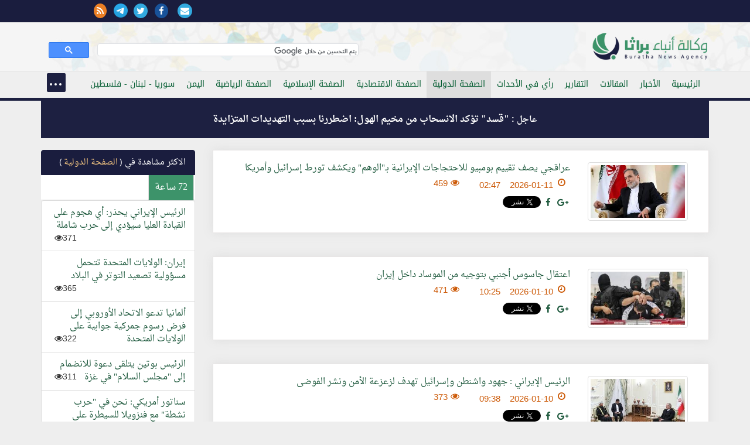

--- FILE ---
content_type: text/html; charset=windows-1256
request_url: http://burathanews.com/arabic/international/page-6
body_size: 45320
content:
<!DOCTYPE html>
<html lang="ar-iq">
<head><meta http-equiv="Content-Type" content="text/html; charset=cp1256">
<title>الصفحة الدولية</title>
<meta property="fb:pages" content="137089013034868" />

<meta name="viewport" content="width=device-width, initial-scale=1.0">
	<meta name="keywords" content="الصفحة,الدولية" />
<meta name="description" content="الصفحة الدولية" />
<meta property="og:image" content="" />
<meta property="og:description" content="الصفحة الدولية" />
<meta property="og:title" content="الصفحة الدولية" />
<meta name="twitter:site" content="@">
<meta name="twitter:url" content="arabic/international/">
<meta name="twitter:title" content="الصفحة الدولية">
<meta name="twitter:description" content=" ">
<meta name="twitter:image" content=""><link href="/static/css/bootstrap.css" rel="stylesheet">
<link rel="stylesheet" href="/static/css/nav.css">
<link rel="stylesheet" href="https://maxcdn.bootstrapcdn.com/font-awesome/4.5.0/css/font-awesome.min.css">
<link rel="stylesheet" href="/static/css/pawcarousel.css">
<link rel="stylesheet" href="/static/css/main.css?1529376037">
<link rel="apple-touch-icon" sizes="57x57" href="/static/icon/apple-icon-57x57.png">
<link rel="apple-touch-icon" sizes="60x60" href="/static/icon/apple-icon-60x60.png">
<link rel="apple-touch-icon" sizes="72x72" href="/static/icon/apple-icon-72x72.png">
<link rel="apple-touch-icon" sizes="76x76" href="/static/icon/apple-icon-76x76.png">
<link rel="apple-touch-icon" sizes="114x114" href="/static/icon/apple-icon-114x114.png">
<link rel="apple-touch-icon" sizes="120x120" href="/static/icon/apple-icon-120x120.png">
<link rel="apple-touch-icon" sizes="144x144" href="/static/icon/apple-icon-144x144.png">
<link rel="apple-touch-icon" sizes="152x152" href="/static/icon/apple-icon-152x152.png">
<link rel="apple-touch-icon" sizes="180x180" href="/static/icon/apple-icon-180x180.png">
<link rel="icon" type="image/png" sizes="192x192"  href="/static/icon/android-icon-192x192.png">
<link rel="icon" type="image/png" sizes="32x32" href="/static/icon/favicon-32x32.png">
<link rel="icon" type="image/png" sizes="96x96" href="/static/icon/favicon-96x96.png">
<link rel="icon" type="image/png" sizes="16x16" href="/static/icon/favicon-16x16.png">
<style>
body{direction:rtl !important}[class*='col-']{float:right}	 .cse .gsc-control-cse, .gsc-control-cse {padding: 0.1em;width: auto;}
	 .gsib_a {padding:0 !important;}
	 .gsc-input{
		 height:20px !important;
		 border-radius: 0 !important;
		 background-color:transparent !important;
		 border:none !important;
		 background-position: 100% 100% !important;
	 }
</style>
 </head>
 <body>
	<div class="top-nav bgwht">
    <div class="container-fluid bgblue">
    <div class="container">
     <div class="row">
     <div class="col-md-12">
			<div class="row">
            <div class="col-md-8">
				<div class="sitename">
									</div></div>
            <div class="col-md-4">
				<div class="icons-top">
                                  <a href="/arabic/contacus/"><i class="fa fa-envelope"></i></a>  
				 <a href="https://www.facebook.com/burathanews" target="_blank"><i class="fa fa-facebook"></i></a><a href="https://twitter.com/burathanews" target="_blank"><i class="fa fa-twitter"></i></a><a href="https://telegram.me/buratha" target="_blank"><img src="https://telegram.org/img/t_logo.png" style="width:24px;margin-right:10px"/></a><a href="/rss.php" target="_blank"><i class="fa fa-rss" style="background:#ea7e24;color:#fff"></i></a>				 
				</div>
				
			 </div>            
			 
			</div>
		 </div>
     </div>
    </div>
    </div>
	 <div class="container">
		<div class="row">
		 <div class="clearfix"></div>
		 <div class="col-md-6 mr0010">
			<div class="sitelogo" title="وكالة انباء براثا"><a href="/arabic/" title="وكالة انباء براثا"><img src="/static/img/logo.png?140" class="logo" alt="وكالة انباء براثا"/></a></div>
		 </div>
		 <div class="col-md-6" style="margin-top: 20px;">
			<gcse:search></gcse:search>
		 </div>
		</div>
	 </div>
	</div>
	<div class="topnav">
	 <div class="container">
		<div class="row">
		 <div class="col-md-12 col-sm-12 col-xs-12">
                     <header>
			<nav id="menu">
                            
			 <ul class="main-menu"> 
                             <li><a href="/arabic/">الرئيسية</a></li><li><a href="/arabic/news">الأخبار</a></li><li><a href="/arabic/articles">المقالات</a></li><li><a href="/arabic/reports">التقارير</a></li><li><a href="/arabic/opinion">رأي في الأحداث</a></li><li><a class="active" href="/arabic/international">الصفحة الدولية</a></li><li><a href="/arabic/economic">الصفحة الاقتصادية</a></li><li><a href="/arabic/islamic">الصفحة الإسلامية</a></li><li><a href="/arabic/sport">الصفحة الرياضية</a></li><li><a href="/arabic/yemen">اليمن</a></li><li><a href="/arabic/levant">سوريا - لبنان - فلسطين</a></li><li><a href="/arabic/thought">الصفحة الفكرية</a></li><li><a href="/arabic/studies">دراسات</a></li><li><a href="/arabic/bhrain">معكم يا أهلنا في البحرين والجزيرة العربية</a></li><li><a href="/arabic/antipathy">ثقافة الكراهية والدجل والقتل</a></li><li><a href="/arabic/charge">انت والمسؤول</a></li><li><a href="/arabic/mail">بريد الزائرين</a></li><li><a href="/arabic/documents">الوثائق</a></li><li><a href="/arabic/poetry">الشعر</a></li><li><a href="/arabic/jokes">النكت والطرائف السياسية</a></li><li><a href="/arabic/secrets">اسرار وما وراء الكواليس</a></li><li><a href="/arabic/caricature">الكاريكاتير</a></li><li><a href="/arabic/misc">منوعات</a></li><li><a href="/arabic/english">English news</a></li>                             <li><a href="/arabic/contacus/">الاتصال بنا  </a></li>
							 </ul>
							 </nav>
                         </header>
							 </div>
							 
					</div>
					</div>
					</div>
     
<div class="container-fluid">
        <div class="container"><div class="row"><div class="col-md-12 col-xs-12 col-sm-12"><div class="breaking">عاجل : <a href="/arabic/levant/470381">"قسد" تؤكد الانسحاب من مخيم الهول: اضطررنا بسبب التهديدات المتزايدة</a></div></div></div></div></div><div class="container"><div class="row"><div class="col-md-9 col-xs-12 col-sm-12"><div class="articlecon">
    <div class="newsblock"><div class="col-md-3 col-sm-4 col-xs-12">
    <div class="newspic"><img src="/storegefiles/thumbs/th_68ab0d70632e1.jpg" class="img-responsive img-thumbnail" /></div></div><div class="col-md-9 col-sm-8 col-xs-12">
    <div class="articleItem"><a href="/arabic/international/469962">عراقجي يصف تقييم بومبيو للاحتجاجات الإيرانية بـ"الوهم" ويكشف تورط إسرائيل وأمريكا</a></div>
    <div class="articleItem">
    <span class="news_dat"><i class="fa fa-clock-o"></i><span>2026-01-11</span><span>02:47</span></span>
    <span class="news_dat"><i class="fa fa-eye"></i>459</span><br/></div>
    <br/>
     <div class="articleItem">
    <a title="share on plus" href="https://plus.google.com/share?url=burathanews.com/arabic/international/469962" onclick="javascript:window.open(this.href,'', 'menubar=no,toolbar=no,resizable=yes,scrollbars=yes,height=600,width=600');return false;"><span class="fa fa-google-plus"></span></a>
    <a title="share on facebook" href="http://www.facebook.com/share.php?u=burathanews.com/arabic/international/469962" onclick="return fbs_click(400, 300,&quot;/arabic/international/469962&quot;,&quot;عراقجي يصف تقييم بومبيو للاحتجاجات الإيرانية بـ"الوهم" ويكشف تورط إسرائيل وأمريكا&quot;)" target="_blank" title="Share This on Facebook"><span class="fa fa-facebook"></span></a>
    <a href="https://twitter.com/share" class="twitter-share-button" data-url="http://burathanews.com/arabic/international/469962" data-lang="ar" data-text="عراقجي يصف تقييم بومبيو للاحتجاجات الإيرانية بـ"الوهم" ويكشف تورط إسرائيل وأمريكا">   
<span class="fa fa-twitter"></span></a>
    </div>
    

    </div></div></div><div class="articlecon">
    <div class="newsblock"><div class="col-md-3 col-sm-4 col-xs-12">
    <div class="newspic"><img src="/storegefiles/thumbs/th_635667e48cc83.jpg" class="img-responsive img-thumbnail" /></div></div><div class="col-md-9 col-sm-8 col-xs-12">
    <div class="articleItem"><a href="/arabic/international/469955">اعتقال جاسوس أجنبي بتوجيه من الموساد داخل إيران</a></div>
    <div class="articleItem">
    <span class="news_dat"><i class="fa fa-clock-o"></i><span>2026-01-10</span><span>10:25</span></span>
    <span class="news_dat"><i class="fa fa-eye"></i>471</span><br/></div>
    <br/>
     <div class="articleItem">
    <a title="share on plus" href="https://plus.google.com/share?url=burathanews.com/arabic/international/469955" onclick="javascript:window.open(this.href,'', 'menubar=no,toolbar=no,resizable=yes,scrollbars=yes,height=600,width=600');return false;"><span class="fa fa-google-plus"></span></a>
    <a title="share on facebook" href="http://www.facebook.com/share.php?u=burathanews.com/arabic/international/469955" onclick="return fbs_click(400, 300,&quot;/arabic/international/469955&quot;,&quot;اعتقال جاسوس أجنبي بتوجيه من الموساد داخل إيران&quot;)" target="_blank" title="Share This on Facebook"><span class="fa fa-facebook"></span></a>
    <a href="https://twitter.com/share" class="twitter-share-button" data-url="http://burathanews.com/arabic/international/469955" data-lang="ar" data-text="اعتقال جاسوس أجنبي بتوجيه من الموساد داخل إيران">   
<span class="fa fa-twitter"></span></a>
    </div>
    

    </div></div></div><div class="articlecon">
    <div class="newsblock"><div class="col-md-3 col-sm-4 col-xs-12">
    <div class="newspic"><img src="/storegefiles/thumbs/th_69629c725d988.jpg" class="img-responsive img-thumbnail" /></div></div><div class="col-md-9 col-sm-8 col-xs-12">
    <div class="articleItem"><a href="/arabic/international/469952">الرئيس الإيراني : جهود واشنطن وإسرائيل تهدف لزعزعة الأمن ونشر الفوضى</a></div>
    <div class="articleItem">
    <span class="news_dat"><i class="fa fa-clock-o"></i><span>2026-01-10</span><span>09:38</span></span>
    <span class="news_dat"><i class="fa fa-eye"></i>373</span><br/></div>
    <br/>
     <div class="articleItem">
    <a title="share on plus" href="https://plus.google.com/share?url=burathanews.com/arabic/international/469952" onclick="javascript:window.open(this.href,'', 'menubar=no,toolbar=no,resizable=yes,scrollbars=yes,height=600,width=600');return false;"><span class="fa fa-google-plus"></span></a>
    <a title="share on facebook" href="http://www.facebook.com/share.php?u=burathanews.com/arabic/international/469952" onclick="return fbs_click(400, 300,&quot;/arabic/international/469952&quot;,&quot;الرئيس الإيراني : جهود واشنطن وإسرائيل تهدف لزعزعة الأمن ونشر الفوضى&quot;)" target="_blank" title="Share This on Facebook"><span class="fa fa-facebook"></span></a>
    <a href="https://twitter.com/share" class="twitter-share-button" data-url="http://burathanews.com/arabic/international/469952" data-lang="ar" data-text="الرئيس الإيراني : جهود واشنطن وإسرائيل تهدف لزعزعة الأمن ونشر الفوضى">   
<span class="fa fa-twitter"></span></a>
    </div>
    

    </div></div></div><div class="articlecon">
    <div class="newsblock"><div class="col-md-3 col-sm-4 col-xs-12">
    <div class="newspic"><img src="/storegefiles/thumbs/th_6962980347461.jpg" class="img-responsive img-thumbnail" /></div></div><div class="col-md-9 col-sm-8 col-xs-12">
    <div class="articleItem"><a href="/arabic/international/469947">إيران تفكك شبكات مسلحة وتوقف أكراداً قادمين من العراق</a></div>
    <div class="articleItem">
    <span class="news_dat"><i class="fa fa-clock-o"></i><span>2026-01-10</span><span>09:19</span></span>
    <span class="news_dat"><i class="fa fa-eye"></i>432</span><br/></div>
    <br/>
     <div class="articleItem">
    <a title="share on plus" href="https://plus.google.com/share?url=burathanews.com/arabic/international/469947" onclick="javascript:window.open(this.href,'', 'menubar=no,toolbar=no,resizable=yes,scrollbars=yes,height=600,width=600');return false;"><span class="fa fa-google-plus"></span></a>
    <a title="share on facebook" href="http://www.facebook.com/share.php?u=burathanews.com/arabic/international/469947" onclick="return fbs_click(400, 300,&quot;/arabic/international/469947&quot;,&quot;إيران تفكك شبكات مسلحة وتوقف أكراداً قادمين من العراق&quot;)" target="_blank" title="Share This on Facebook"><span class="fa fa-facebook"></span></a>
    <a href="https://twitter.com/share" class="twitter-share-button" data-url="http://burathanews.com/arabic/international/469947" data-lang="ar" data-text="إيران تفكك شبكات مسلحة وتوقف أكراداً قادمين من العراق">   
<span class="fa fa-twitter"></span></a>
    </div>
    

    </div></div></div><div class="articlecon">
    <div class="newsblock"><div class="col-md-3 col-sm-4 col-xs-12">
    <div class="newspic"><img src="/storegefiles/thumbs/th_696297858207b.jpg" class="img-responsive img-thumbnail" /></div></div><div class="col-md-9 col-sm-8 col-xs-12">
    <div class="articleItem"><a href="/arabic/international/469946">فنـزويلا تتصدى لـ"العدوان الأمريكي" دبلوماسياً وتسعى لإعادة فتح قنوات الحوار مع واشنطن</a></div>
    <div class="articleItem">
    <span class="news_dat"><i class="fa fa-clock-o"></i><span>2026-01-10</span><span>09:16</span></span>
    <span class="news_dat"><i class="fa fa-eye"></i>407</span><br/></div>
    <br/>
     <div class="articleItem">
    <a title="share on plus" href="https://plus.google.com/share?url=burathanews.com/arabic/international/469946" onclick="javascript:window.open(this.href,'', 'menubar=no,toolbar=no,resizable=yes,scrollbars=yes,height=600,width=600');return false;"><span class="fa fa-google-plus"></span></a>
    <a title="share on facebook" href="http://www.facebook.com/share.php?u=burathanews.com/arabic/international/469946" onclick="return fbs_click(400, 300,&quot;/arabic/international/469946&quot;,&quot;فنـزويلا تتصدى لـ"العدوان الأمريكي" دبلوماسياً وتسعى لإعادة فتح قنوات الحوار مع واشنطن&quot;)" target="_blank" title="Share This on Facebook"><span class="fa fa-facebook"></span></a>
    <a href="https://twitter.com/share" class="twitter-share-button" data-url="http://burathanews.com/arabic/international/469946" data-lang="ar" data-text="فنـزويلا تتصدى لـ"العدوان الأمريكي" دبلوماسياً وتسعى لإعادة فتح قنوات الحوار مع واشنطن">   
<span class="fa fa-twitter"></span></a>
    </div>
    

    </div></div></div><div class="articlecon">
    <div class="newsblock"><div class="col-md-3 col-sm-4 col-xs-12">
    <div class="newspic"><img src="/storegefiles/thumbs/th_59416addc6c53.jpg" class="img-responsive img-thumbnail" /></div></div><div class="col-md-9 col-sm-8 col-xs-12">
    <div class="articleItem"><a href="/arabic/international/469944">ستة قتلى بإطلاق نار في ولاية ميسيسيبي</a></div>
    <div class="articleItem">
    <span class="news_dat"><i class="fa fa-clock-o"></i><span>2026-01-10</span><span>08:50</span></span>
    <span class="news_dat"><i class="fa fa-eye"></i>428</span><br/></div>
    <br/>
     <div class="articleItem">
    <a title="share on plus" href="https://plus.google.com/share?url=burathanews.com/arabic/international/469944" onclick="javascript:window.open(this.href,'', 'menubar=no,toolbar=no,resizable=yes,scrollbars=yes,height=600,width=600');return false;"><span class="fa fa-google-plus"></span></a>
    <a title="share on facebook" href="http://www.facebook.com/share.php?u=burathanews.com/arabic/international/469944" onclick="return fbs_click(400, 300,&quot;/arabic/international/469944&quot;,&quot;ستة قتلى بإطلاق نار في ولاية ميسيسيبي&quot;)" target="_blank" title="Share This on Facebook"><span class="fa fa-facebook"></span></a>
    <a href="https://twitter.com/share" class="twitter-share-button" data-url="http://burathanews.com/arabic/international/469944" data-lang="ar" data-text="ستة قتلى بإطلاق نار في ولاية ميسيسيبي">   
<span class="fa fa-twitter"></span></a>
    </div>
    

    </div></div></div><div class="articlecon">
    <div class="newsblock"><div class="col-md-3 col-sm-4 col-xs-12">
    <div class="newspic"><img src="/storegefiles/thumbs/th_6962574bbf341.jpg" class="img-responsive img-thumbnail" /></div></div><div class="col-md-9 col-sm-8 col-xs-12">
    <div class="articleItem"><a href="/arabic/international/469940">9 شهداء من قوات الأمن واعتقال 100 ارهابي مسلح في إيران</a></div>
    <div class="articleItem">
    <span class="news_dat"><i class="fa fa-clock-o"></i><span>2026-01-10</span><span>04:42</span></span>
    <span class="news_dat"><i class="fa fa-eye"></i>433</span><br/></div>
    <br/>
     <div class="articleItem">
    <a title="share on plus" href="https://plus.google.com/share?url=burathanews.com/arabic/international/469940" onclick="javascript:window.open(this.href,'', 'menubar=no,toolbar=no,resizable=yes,scrollbars=yes,height=600,width=600');return false;"><span class="fa fa-google-plus"></span></a>
    <a title="share on facebook" href="http://www.facebook.com/share.php?u=burathanews.com/arabic/international/469940" onclick="return fbs_click(400, 300,&quot;/arabic/international/469940&quot;,&quot;9 شهداء من قوات الأمن واعتقال 100 ارهابي مسلح في إيران&quot;)" target="_blank" title="Share This on Facebook"><span class="fa fa-facebook"></span></a>
    <a href="https://twitter.com/share" class="twitter-share-button" data-url="http://burathanews.com/arabic/international/469940" data-lang="ar" data-text="9 شهداء من قوات الأمن واعتقال 100 ارهابي مسلح في إيران">   
<span class="fa fa-twitter"></span></a>
    </div>
    

    </div></div></div><div class="articlecon">
    <div class="newsblock"><div class="col-md-3 col-sm-4 col-xs-12">
    <div class="newspic"><img src="/storegefiles/thumbs/th_696255b43822b.jpg" class="img-responsive img-thumbnail" /></div></div><div class="col-md-9 col-sm-8 col-xs-12">
    <div class="articleItem"><a href="/arabic/international/469939">نائب إيراني: امريكا تسعى إلى تفكيك البلاد وتقسيمها</a></div>
    <div class="articleItem">
    <span class="news_dat"><i class="fa fa-clock-o"></i><span>2026-01-10</span><span>04:35</span></span>
    <span class="news_dat"><i class="fa fa-eye"></i>370</span><br/></div>
    <br/>
     <div class="articleItem">
    <a title="share on plus" href="https://plus.google.com/share?url=burathanews.com/arabic/international/469939" onclick="javascript:window.open(this.href,'', 'menubar=no,toolbar=no,resizable=yes,scrollbars=yes,height=600,width=600');return false;"><span class="fa fa-google-plus"></span></a>
    <a title="share on facebook" href="http://www.facebook.com/share.php?u=burathanews.com/arabic/international/469939" onclick="return fbs_click(400, 300,&quot;/arabic/international/469939&quot;,&quot;نائب إيراني: امريكا تسعى إلى تفكيك البلاد وتقسيمها&quot;)" target="_blank" title="Share This on Facebook"><span class="fa fa-facebook"></span></a>
    <a href="https://twitter.com/share" class="twitter-share-button" data-url="http://burathanews.com/arabic/international/469939" data-lang="ar" data-text="نائب إيراني: امريكا تسعى إلى تفكيك البلاد وتقسيمها">   
<span class="fa fa-twitter"></span></a>
    </div>
    

    </div></div></div><div class="articlecon">
    <div class="newsblock"><div class="col-md-3 col-sm-4 col-xs-12">
    <div class="newspic"><img src="/storegefiles/thumbs/th_6962533366506.jpg" class="img-responsive img-thumbnail" /></div></div><div class="col-md-9 col-sm-8 col-xs-12">
    <div class="articleItem"><a href="/arabic/international/469936">هذا هو زيف الحرية في الغرب ... أمريكا.. نائب ترامب يبرر مقتل امرأة بذريعة الدفاع عن النفس</a></div>
    <div class="articleItem">
    <span class="news_dat"><i class="fa fa-clock-o"></i><span>2026-01-10</span><span>04:25</span></span>
    <span class="news_dat"><i class="fa fa-eye"></i>364</span><br/></div>
    <br/>
     <div class="articleItem">
    <a title="share on plus" href="https://plus.google.com/share?url=burathanews.com/arabic/international/469936" onclick="javascript:window.open(this.href,'', 'menubar=no,toolbar=no,resizable=yes,scrollbars=yes,height=600,width=600');return false;"><span class="fa fa-google-plus"></span></a>
    <a title="share on facebook" href="http://www.facebook.com/share.php?u=burathanews.com/arabic/international/469936" onclick="return fbs_click(400, 300,&quot;/arabic/international/469936&quot;,&quot;هذا هو زيف الحرية في الغرب ... أمريكا.. نائب ترامب يبرر مقتل امرأة بذريعة الدفاع عن النفس&quot;)" target="_blank" title="Share This on Facebook"><span class="fa fa-facebook"></span></a>
    <a href="https://twitter.com/share" class="twitter-share-button" data-url="http://burathanews.com/arabic/international/469936" data-lang="ar" data-text="هذا هو زيف الحرية في الغرب ... أمريكا.. نائب ترامب يبرر مقتل امرأة بذريعة الدفاع عن النفس">   
<span class="fa fa-twitter"></span></a>
    </div>
    

    </div></div></div><div class="articlecon">
    <div class="newsblock"><div class="col-md-3 col-sm-4 col-xs-12">
    <div class="newspic"><img src="/storegefiles/thumbs/th_6962274dc41ea.peg" class="img-responsive img-thumbnail" /></div></div><div class="col-md-9 col-sm-8 col-xs-12">
    <div class="articleItem"><a href="/arabic/international/469933">وزير الخارجية التركي: خصوم طهران يتلاعبون باحتجاجات إيران من الخارج</a></div>
    <div class="articleItem">
    <span class="news_dat"><i class="fa fa-clock-o"></i><span>2026-01-10</span><span>01:17</span></span>
    <span class="news_dat"><i class="fa fa-eye"></i>380</span><br/></div>
    <br/>
     <div class="articleItem">
    <a title="share on plus" href="https://plus.google.com/share?url=burathanews.com/arabic/international/469933" onclick="javascript:window.open(this.href,'', 'menubar=no,toolbar=no,resizable=yes,scrollbars=yes,height=600,width=600');return false;"><span class="fa fa-google-plus"></span></a>
    <a title="share on facebook" href="http://www.facebook.com/share.php?u=burathanews.com/arabic/international/469933" onclick="return fbs_click(400, 300,&quot;/arabic/international/469933&quot;,&quot;وزير الخارجية التركي: خصوم طهران يتلاعبون باحتجاجات إيران من الخارج&quot;)" target="_blank" title="Share This on Facebook"><span class="fa fa-facebook"></span></a>
    <a href="https://twitter.com/share" class="twitter-share-button" data-url="http://burathanews.com/arabic/international/469933" data-lang="ar" data-text="وزير الخارجية التركي: خصوم طهران يتلاعبون باحتجاجات إيران من الخارج">   
<span class="fa fa-twitter"></span></a>
    </div>
    

    </div></div></div><div class="articlecon">
    <div class="newsblock"><div class="col-md-3 col-sm-4 col-xs-12">
    <div class="newspic"><img src="/storegefiles/thumbs/th_6962264f348b6.peg" class="img-responsive img-thumbnail" /></div></div><div class="col-md-9 col-sm-8 col-xs-12">
    <div class="articleItem"><a href="/arabic/international/469932">أمين مجلس الأمن القومي الإيراني: نحن في خضم حرب ولا سلام ولا وقف لإطلاق النار</a></div>
    <div class="articleItem">
    <span class="news_dat"><i class="fa fa-clock-o"></i><span>2026-01-10</span><span>01:13</span></span>
    <span class="news_dat"><i class="fa fa-eye"></i>344</span><br/></div>
    <br/>
     <div class="articleItem">
    <a title="share on plus" href="https://plus.google.com/share?url=burathanews.com/arabic/international/469932" onclick="javascript:window.open(this.href,'', 'menubar=no,toolbar=no,resizable=yes,scrollbars=yes,height=600,width=600');return false;"><span class="fa fa-google-plus"></span></a>
    <a title="share on facebook" href="http://www.facebook.com/share.php?u=burathanews.com/arabic/international/469932" onclick="return fbs_click(400, 300,&quot;/arabic/international/469932&quot;,&quot;أمين مجلس الأمن القومي الإيراني: نحن في خضم حرب ولا سلام ولا وقف لإطلاق النار&quot;)" target="_blank" title="Share This on Facebook"><span class="fa fa-facebook"></span></a>
    <a href="https://twitter.com/share" class="twitter-share-button" data-url="http://burathanews.com/arabic/international/469932" data-lang="ar" data-text="أمين مجلس الأمن القومي الإيراني: نحن في خضم حرب ولا سلام ولا وقف لإطلاق النار">   
<span class="fa fa-twitter"></span></a>
    </div>
    

    </div></div></div><div class="articlecon">
    <div class="newsblock"><div class="col-md-3 col-sm-4 col-xs-12">
    <div class="newspic"><img src="/storegefiles/thumbs/th_69620f6742ce4.jpg" class="img-responsive img-thumbnail" /></div></div><div class="col-md-9 col-sm-8 col-xs-12">
    <div class="articleItem"><a href="/arabic/international/469920">الجيش الايراني: سنتصدى لأية مؤامرة</a></div>
    <div class="articleItem">
    <span class="news_dat"><i class="fa fa-clock-o"></i><span>2026-01-10</span><span>11:35</span></span>
    <span class="news_dat"><i class="fa fa-eye"></i>381</span><br/></div>
    <br/>
     <div class="articleItem">
    <a title="share on plus" href="https://plus.google.com/share?url=burathanews.com/arabic/international/469920" onclick="javascript:window.open(this.href,'', 'menubar=no,toolbar=no,resizable=yes,scrollbars=yes,height=600,width=600');return false;"><span class="fa fa-google-plus"></span></a>
    <a title="share on facebook" href="http://www.facebook.com/share.php?u=burathanews.com/arabic/international/469920" onclick="return fbs_click(400, 300,&quot;/arabic/international/469920&quot;,&quot;الجيش الايراني: سنتصدى لأية مؤامرة&quot;)" target="_blank" title="Share This on Facebook"><span class="fa fa-facebook"></span></a>
    <a href="https://twitter.com/share" class="twitter-share-button" data-url="http://burathanews.com/arabic/international/469920" data-lang="ar" data-text="الجيش الايراني: سنتصدى لأية مؤامرة">   
<span class="fa fa-twitter"></span></a>
    </div>
    

    </div></div></div><div class="articlecon">
    <div class="newsblock"><div class="col-md-3 col-sm-4 col-xs-12">
    <div class="newspic"><img src="/storegefiles/thumbs/th_696144d485fbd.jpg" class="img-responsive img-thumbnail" /></div></div><div class="col-md-9 col-sm-8 col-xs-12">
    <div class="articleItem"><a href="/arabic/international/469912">سماحة السيد القائد الخامنائي في تغريدة له : لن نتراجع أمام المخربين</a></div>
    <div class="articleItem">
    <span class="news_dat"><i class="fa fa-clock-o"></i><span>2026-01-09</span><span>09:11</span></span>
    <span class="news_dat"><i class="fa fa-eye"></i>510</span><br/></div>
    <br/>
     <div class="articleItem">
    <a title="share on plus" href="https://plus.google.com/share?url=burathanews.com/arabic/international/469912" onclick="javascript:window.open(this.href,'', 'menubar=no,toolbar=no,resizable=yes,scrollbars=yes,height=600,width=600');return false;"><span class="fa fa-google-plus"></span></a>
    <a title="share on facebook" href="http://www.facebook.com/share.php?u=burathanews.com/arabic/international/469912" onclick="return fbs_click(400, 300,&quot;/arabic/international/469912&quot;,&quot;سماحة السيد القائد الخامنائي في تغريدة له : لن نتراجع أمام المخربين&quot;)" target="_blank" title="Share This on Facebook"><span class="fa fa-facebook"></span></a>
    <a href="https://twitter.com/share" class="twitter-share-button" data-url="http://burathanews.com/arabic/international/469912" data-lang="ar" data-text="سماحة السيد القائد الخامنائي في تغريدة له : لن نتراجع أمام المخربين">   
<span class="fa fa-twitter"></span></a>
    </div>
    

    </div></div></div><div class="articlecon">
    <div class="newsblock"><div class="col-md-3 col-sm-4 col-xs-12">
    <div class="newspic"><img src="/storegefiles/thumbs/th_5829f421ce2db.jpg" class="img-responsive img-thumbnail" /></div></div><div class="col-md-9 col-sm-8 col-xs-12">
    <div class="articleItem"><a href="/arabic/international/469910">السارق ترامب: صادرنا نفطا من فنزويلا بقيمة 4 مليارات دولار في يوم واحد</a></div>
    <div class="articleItem">
    <span class="news_dat"><i class="fa fa-clock-o"></i><span>2026-01-09</span><span>08:45</span></span>
    <span class="news_dat"><i class="fa fa-eye"></i>374</span><br/></div>
    <br/>
     <div class="articleItem">
    <a title="share on plus" href="https://plus.google.com/share?url=burathanews.com/arabic/international/469910" onclick="javascript:window.open(this.href,'', 'menubar=no,toolbar=no,resizable=yes,scrollbars=yes,height=600,width=600');return false;"><span class="fa fa-google-plus"></span></a>
    <a title="share on facebook" href="http://www.facebook.com/share.php?u=burathanews.com/arabic/international/469910" onclick="return fbs_click(400, 300,&quot;/arabic/international/469910&quot;,&quot;السارق ترامب: صادرنا نفطا من فنزويلا بقيمة 4 مليارات دولار في يوم واحد&quot;)" target="_blank" title="Share This on Facebook"><span class="fa fa-facebook"></span></a>
    <a href="https://twitter.com/share" class="twitter-share-button" data-url="http://burathanews.com/arabic/international/469910" data-lang="ar" data-text="السارق ترامب: صادرنا نفطا من فنزويلا بقيمة 4 مليارات دولار في يوم واحد">   
<span class="fa fa-twitter"></span></a>
    </div>
    

    </div></div></div><div class="articlecon">
    <div class="newsblock"><div class="col-md-3 col-sm-4 col-xs-12">
    <div class="newspic"><img src="/storegefiles/thumbs/th_69613d6c9dba5.jpg" class="img-responsive img-thumbnail" /></div></div><div class="col-md-9 col-sm-8 col-xs-12">
    <div class="articleItem"><a href="/arabic/international/469908">بابا الفاتيكان ينتقد استخدام القوة لفرض الهيمنة على الدول</a></div>
    <div class="articleItem">
    <span class="news_dat"><i class="fa fa-clock-o"></i><span>2026-01-09</span><span>08:40</span></span>
    <span class="news_dat"><i class="fa fa-eye"></i>361</span><br/></div>
    <br/>
     <div class="articleItem">
    <a title="share on plus" href="https://plus.google.com/share?url=burathanews.com/arabic/international/469908" onclick="javascript:window.open(this.href,'', 'menubar=no,toolbar=no,resizable=yes,scrollbars=yes,height=600,width=600');return false;"><span class="fa fa-google-plus"></span></a>
    <a title="share on facebook" href="http://www.facebook.com/share.php?u=burathanews.com/arabic/international/469908" onclick="return fbs_click(400, 300,&quot;/arabic/international/469908&quot;,&quot;بابا الفاتيكان ينتقد استخدام القوة لفرض الهيمنة على الدول&quot;)" target="_blank" title="Share This on Facebook"><span class="fa fa-facebook"></span></a>
    <a href="https://twitter.com/share" class="twitter-share-button" data-url="http://burathanews.com/arabic/international/469908" data-lang="ar" data-text="بابا الفاتيكان ينتقد استخدام القوة لفرض الهيمنة على الدول">   
<span class="fa fa-twitter"></span></a>
    </div>
    

    </div></div></div><div class="articlecon">
    <div class="newsblock"><div class="col-md-3 col-sm-4 col-xs-12">
    <div class="newspic"><img src="/storegefiles/thumbs/th_6961339d35d45.jpg" class="img-responsive img-thumbnail" /></div></div><div class="col-md-9 col-sm-8 col-xs-12">
    <div class="articleItem"><a href="/arabic/international/469896">الشرطة الإيرانيّة تحذّر: لن نتساهل مع المخربين بعد الآن</a></div>
    <div class="articleItem">
    <span class="news_dat"><i class="fa fa-clock-o"></i><span>2026-01-09</span><span>07:58</span></span>
    <span class="news_dat"><i class="fa fa-eye"></i>365</span><br/></div>
    <br/>
     <div class="articleItem">
    <a title="share on plus" href="https://plus.google.com/share?url=burathanews.com/arabic/international/469896" onclick="javascript:window.open(this.href,'', 'menubar=no,toolbar=no,resizable=yes,scrollbars=yes,height=600,width=600');return false;"><span class="fa fa-google-plus"></span></a>
    <a title="share on facebook" href="http://www.facebook.com/share.php?u=burathanews.com/arabic/international/469896" onclick="return fbs_click(400, 300,&quot;/arabic/international/469896&quot;,&quot;الشرطة الإيرانيّة تحذّر: لن نتساهل مع المخربين بعد الآن&quot;)" target="_blank" title="Share This on Facebook"><span class="fa fa-facebook"></span></a>
    <a href="https://twitter.com/share" class="twitter-share-button" data-url="http://burathanews.com/arabic/international/469896" data-lang="ar" data-text="الشرطة الإيرانيّة تحذّر: لن نتساهل مع المخربين بعد الآن">   
<span class="fa fa-twitter"></span></a>
    </div>
    

    </div></div></div><div class="articlecon">
    <div class="newsblock"><div class="col-md-3 col-sm-4 col-xs-12">
    <div class="newspic"><img src="/storegefiles/thumbs/th_68ee8a45ee0fc.jpg" class="img-responsive img-thumbnail" /></div></div><div class="col-md-9 col-sm-8 col-xs-12">
    <div class="articleItem"><a href="/arabic/international/469893">إيران تطالب بدعم القانون الدولي لمواجهة التدخلات الأمريكية</a></div>
    <div class="articleItem">
    <span class="news_dat"><i class="fa fa-clock-o"></i><span>2026-01-09</span><span>07:03</span></span>
    <span class="news_dat"><i class="fa fa-eye"></i>285</span><br/></div>
    <br/>
     <div class="articleItem">
    <a title="share on plus" href="https://plus.google.com/share?url=burathanews.com/arabic/international/469893" onclick="javascript:window.open(this.href,'', 'menubar=no,toolbar=no,resizable=yes,scrollbars=yes,height=600,width=600');return false;"><span class="fa fa-google-plus"></span></a>
    <a title="share on facebook" href="http://www.facebook.com/share.php?u=burathanews.com/arabic/international/469893" onclick="return fbs_click(400, 300,&quot;/arabic/international/469893&quot;,&quot;إيران تطالب بدعم القانون الدولي لمواجهة التدخلات الأمريكية&quot;)" target="_blank" title="Share This on Facebook"><span class="fa fa-facebook"></span></a>
    <a href="https://twitter.com/share" class="twitter-share-button" data-url="http://burathanews.com/arabic/international/469893" data-lang="ar" data-text="إيران تطالب بدعم القانون الدولي لمواجهة التدخلات الأمريكية">   
<span class="fa fa-twitter"></span></a>
    </div>
    

    </div></div></div><div class="articlecon">
    <div class="newsblock"><div class="col-md-3 col-sm-4 col-xs-12">
    <div class="newspic"><img src="/storegefiles/thumbs/th_6961217cf209d.jpg" class="img-responsive img-thumbnail" /></div></div><div class="col-md-9 col-sm-8 col-xs-12">
    <div class="articleItem"><a href="/arabic/international/469890">طهران ومحافظات إيرانية تشهد مسيرات حاشدة مؤيدة للنظام</a></div>
    <div class="articleItem">
    <span class="news_dat"><i class="fa fa-clock-o"></i><span>2026-01-09</span><span>06:40</span></span>
    <span class="news_dat"><i class="fa fa-eye"></i>364</span><br/></div>
    <br/>
     <div class="articleItem">
    <a title="share on plus" href="https://plus.google.com/share?url=burathanews.com/arabic/international/469890" onclick="javascript:window.open(this.href,'', 'menubar=no,toolbar=no,resizable=yes,scrollbars=yes,height=600,width=600');return false;"><span class="fa fa-google-plus"></span></a>
    <a title="share on facebook" href="http://www.facebook.com/share.php?u=burathanews.com/arabic/international/469890" onclick="return fbs_click(400, 300,&quot;/arabic/international/469890&quot;,&quot;طهران ومحافظات إيرانية تشهد مسيرات حاشدة مؤيدة للنظام&quot;)" target="_blank" title="Share This on Facebook"><span class="fa fa-facebook"></span></a>
    <a href="https://twitter.com/share" class="twitter-share-button" data-url="http://burathanews.com/arabic/international/469890" data-lang="ar" data-text="طهران ومحافظات إيرانية تشهد مسيرات حاشدة مؤيدة للنظام">   
<span class="fa fa-twitter"></span></a>
    </div>
    

    </div></div></div><div class="articlecon">
    <div class="newsblock"><div class="col-md-3 col-sm-4 col-xs-12">
    <div class="newspic"><img src="/storegefiles/thumbs/th_5b33d4fd717f1.jpg" class="img-responsive img-thumbnail" /></div></div><div class="col-md-9 col-sm-8 col-xs-12">
    <div class="articleItem"><a href="/arabic/international/469889">الأمن القومي الإيراني يتهم جهات مرتبطة بإسرائيل وواشنطن بأعمال عنف داخلية</a></div>
    <div class="articleItem">
    <span class="news_dat"><i class="fa fa-clock-o"></i><span>2026-01-09</span><span>06:38</span></span>
    <span class="news_dat"><i class="fa fa-eye"></i>262</span><br/></div>
    <br/>
     <div class="articleItem">
    <a title="share on plus" href="https://plus.google.com/share?url=burathanews.com/arabic/international/469889" onclick="javascript:window.open(this.href,'', 'menubar=no,toolbar=no,resizable=yes,scrollbars=yes,height=600,width=600');return false;"><span class="fa fa-google-plus"></span></a>
    <a title="share on facebook" href="http://www.facebook.com/share.php?u=burathanews.com/arabic/international/469889" onclick="return fbs_click(400, 300,&quot;/arabic/international/469889&quot;,&quot;الأمن القومي الإيراني يتهم جهات مرتبطة بإسرائيل وواشنطن بأعمال عنف داخلية&quot;)" target="_blank" title="Share This on Facebook"><span class="fa fa-facebook"></span></a>
    <a href="https://twitter.com/share" class="twitter-share-button" data-url="http://burathanews.com/arabic/international/469889" data-lang="ar" data-text="الأمن القومي الإيراني يتهم جهات مرتبطة بإسرائيل وواشنطن بأعمال عنف داخلية">   
<span class="fa fa-twitter"></span></a>
    </div>
    

    </div></div></div><div class="articlecon">
    <div class="newsblock"><div class="col-md-3 col-sm-4 col-xs-12">
    <div class="newspic"><img src="/storegefiles/thumbs/th_69611580077cc.jpg" class="img-responsive img-thumbnail" /></div></div><div class="col-md-9 col-sm-8 col-xs-12">
    <div class="articleItem"><a href="/arabic/international/469884">أميركا: احتجاجات واسعة بعد مقتل امرأة على يد رجل أمن</a></div>
    <div class="articleItem">
    <span class="news_dat"><i class="fa fa-clock-o"></i><span>2026-01-09</span><span>05:49</span></span>
    <span class="news_dat"><i class="fa fa-eye"></i>297</span><br/></div>
    <br/>
     <div class="articleItem">
    <a title="share on plus" href="https://plus.google.com/share?url=burathanews.com/arabic/international/469884" onclick="javascript:window.open(this.href,'', 'menubar=no,toolbar=no,resizable=yes,scrollbars=yes,height=600,width=600');return false;"><span class="fa fa-google-plus"></span></a>
    <a title="share on facebook" href="http://www.facebook.com/share.php?u=burathanews.com/arabic/international/469884" onclick="return fbs_click(400, 300,&quot;/arabic/international/469884&quot;,&quot;أميركا: احتجاجات واسعة بعد مقتل امرأة على يد رجل أمن&quot;)" target="_blank" title="Share This on Facebook"><span class="fa fa-facebook"></span></a>
    <a href="https://twitter.com/share" class="twitter-share-button" data-url="http://burathanews.com/arabic/international/469884" data-lang="ar" data-text="أميركا: احتجاجات واسعة بعد مقتل امرأة على يد رجل أمن">   
<span class="fa fa-twitter"></span></a>
    </div>
    

    </div></div></div><div class="col-md-12 col-sm-12 col-xs-12"><div class="page_num" style="width:100%"><div class="pagingloop"> <a href="/arabic/international/page-1">1</a>  <a href="/arabic/international/page-2">2</a>  <a href="/arabic/international/page-3">3</a>  <a href="/arabic/international/page-4">4</a>  <a href="/arabic/international/page-5">5</a>  <span class="current">6</span>  <a href="/arabic/international/page-7">7</a>  <a href="/arabic/international/page-8">8</a>  <span class='dt'>..</span> <a class="start_end" href="/arabic/international/page-1736">1736 </a></div></div></div></div><div class="col-md-3"><div class="row"><div class="col-md-12"><div class="list-group">

<div class="list-group-item active">  الاكثر مشاهدة  في  (<span style="color:#fdcd85;margin:0 3px">الصفحة الدولية</span>)</div>  

<ul class="nav nav-tabs nav-pills"  id="myTab">

  <li class="active"><a data-toggle="tab" href="#menu1" class="most">72 ساعة</a></li>
</ul>

<div class="tab-content"> <div id="menu1" class="tab-pane fade active in"><div class="list-group-item"><a href="/arabic/international/470317">الرئيس الإيراني يحذر: أي هجوم على القيادة العليا سيؤدي إلى حرب شاملة</a><span class="date-details">371<i class="fa fa-eye"></i></span></div><div class="list-group-item"><a href="/arabic/international/470311">إيران: الولايات المتحدة تتحمل مسؤولية تصعيد التوتر في البلاد</a><span class="date-details">365<i class="fa fa-eye"></i></span></div><div class="list-group-item"><a href="/arabic/international/470294">ألمانيا تدعو الاتحاد الأوروبي إلى فرض رسوم جمركية جوابية على الولايات المتحدة</a><span class="date-details">322<i class="fa fa-eye"></i></span></div><div class="list-group-item"><a href="/arabic/international/470337">الرئيس بوتين يتلقى دعوة للانضمام إلى "مجلس السلام" في غزة</a><span class="date-details">311<i class="fa fa-eye"></i></span></div><div class="list-group-item"><a href="/arabic/international/470338">سناتور أمريكي: نحن في "حرب نشطة" مع فنزويلا للسيطرة على نفطها</a><span class="date-details">302<i class="fa fa-eye"></i></span></div></div></div></div></div><div class="col-md-12 col-sm-12 col-xs-12" style="text-align:center"><div class="list-group"><div class="list-group-item active">فيسبوك</div><div class="lastarticles">

<iframe src="//www.facebook.com/plugins/likebox.php?href=https%3A%2F%2Fwww.facebook.com%2Fburathanews&amp;&amp;height=290&amp;colorscheme=light&amp;show_faces=true&amp;header=true&amp;stream=false&amp;show_border=true" scrolling="no" frameborder="0" style="border:none; overflow:hidden;  height:290px;" allowTransparency="true"></iframe>

</div></div></div></div></div></div></div><script>!function (d, s, id) {
		var js, fjs = d.getElementsByTagName(s)[0], p = /^http:/.test(d.location) ? 'http' : 'https';
		if (!d.getElementById(id)) {
			js = d.createElement(s);
			js.id = id;
			js.src = p + '://platform.twitter.com/widgets.js';
			fjs.parentNode.insertBefore(js, fjs);
		}
	}(document, 'script', 'twitter-wjs');</script>
        </div></div>
<script>
var lg="arabic";
</script><div class="container-fluid">
 <div class="row">
	<footer>
	 <div class="container">
		<div class="row">
		 <div class="col-md-9 mr1000">
                     
			<ul class="footertitlelink"><div class="row">
					<li><a href="/arabic/news">الأخبار</a></li><li><a href="/arabic/articles">المقالات</a></li><li><a href="/arabic/reports">التقارير</a></li><li><a href="/arabic/opinion">رأي في الأحداث</a></li><li><a href="/arabic/international">الصفحة الدولية</a></li><li><a href="/arabic/economic">الصفحة الاقتصادية</a></li><li><a href="/arabic/islamic">الصفحة الإسلامية</a></li><li><a href="/arabic/sport">الصفحة الرياضية</a></li><li><a href="/arabic/yemen">اليمن</a></li><li><a href="/arabic/levant">سوريا - لبنان - فلسطين</a></li><li><a href="/arabic/thought">الصفحة الفكرية</a></li><li><a href="/arabic/studies">دراسات</a></li><li><a href="/arabic/bhrain">معكم يا أهلنا في البحرين والجزيرة العربية</a></li><li><a href="/arabic/antipathy">ثقافة الكراهية والدجل والقتل</a></li><li><a href="/arabic/charge">انت والمسؤول</a></li><li><a href="/arabic/mail">بريد الزائرين</a></li><li><a href="/arabic/documents">الوثائق</a></li><li><a href="/arabic/poetry">الشعر</a></li><li><a href="/arabic/jokes">النكت والطرائف السياسية</a></li><li><a href="/arabic/secrets">اسرار وما وراء الكواليس</a></li><li><a href="/arabic/caricature">الكاريكاتير</a></li><li><a href="/arabic/misc">منوعات</a></li><li><a href="/arabic/english">English news</a></li>                                <li class="fli"> <a href="/arabic/contacus/">الاتصال بنا</a>  </li>
			 </ul>
			
		 </div>
		 <div class="col-md-3"><div><a href="/"><img src="/static/img/fotter-logo.png" style="max-width: 200px;"/></a></div><h3>تابعونا</h3><div class="fottershare">
                         <a href="/arabic/contacus/"><i class="fa fa-envelope"></i></a>  
		 <a href="https://www.facebook.com/burathanews" target="_blank"><i class="fa fa-facebook color-facebook"></i></a><a href="https://twitter.com/burathanews" target="_blank"><i class="fa fa-twitter color-twitter"></i></a><a href="https://telegram.me/buratha" target="_blank"><img src="https://telegram.org/img/t_logo.png" style="width:18px;margin-right:10px"/></a><a href="/rss.php" target="_blank"><i class="fa fa-rss" style="color:#ea7e24;"></i></a>		 </div></div>
                            <div class="col-xs-12"><div class="about"><p>وكالة عراقية مستقلة غير تابعة لاي جهة معينة تهدف لنشر الاخبار الحقيقية التي لا تنشر من قبل الاعلام</p></div>
                 </div>
                    <div class="b-it"><span>برمجة وتصميم</span><span>  burathanews it© 2006-2026</span></div>
		</div>
	 </div>
	</footer>
 </div></div>
<script src="/static/js/jquery-2.1.1.min.js"></script>
<script src="https://maxcdn.bootstrapcdn.com/bootstrap/3.3.7/js/bootstrap.min.js"></script>

<!--<script src="js/jquery.easing.js"></script>
<!--<script src="http://code.jquery.com/jquery-2.1.0.min.js"></script>-->
<script src="/static/js/main.js?6456456565"></script>
<script src="/static/js/arabic.js?342346565"></script>
<script>
jQuery(document).ready(function() {
    jQuery('.post').addClass("hidd").viewportChecker({
        classToAdd: 'visible animated fadeInUp',
        offset: 100
       });
       jQuery('.fli2').addClass("hidd").viewportChecker({
        classToAdd: 'visible animated fadeInLeft',
        offset: 100
       });
       jQuery('.fli3').addClass("hidd").viewportChecker({
        classToAdd: 'visible animated fadeInDown',
        offset: 100
       });
       jQuery('.fli').addClass("hidd").viewportChecker({
        classToAdd: 'visible animated fadeInRight',
        offset: 100
       });
});
</script>
</body></html>